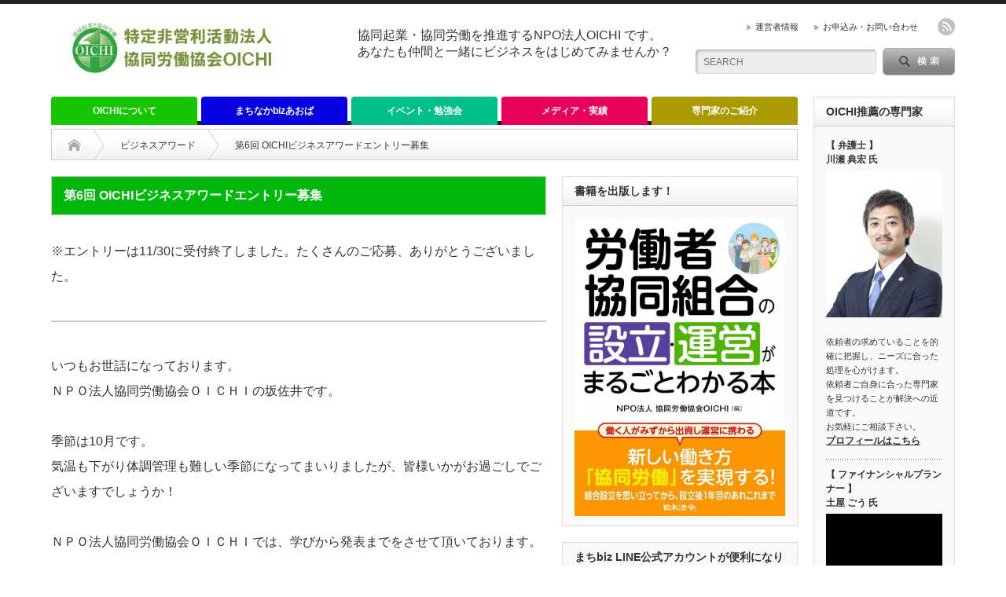

--- FILE ---
content_type: text/html; charset=UTF-8
request_url: https://oichi.org/business-award-6-boshu
body_size: 79541
content:
<!DOCTYPE html PUBLIC "-//W3C//DTD XHTML 1.1//EN" "http://www.w3.org/TR/xhtml11/DTD/xhtml11.dtd">
<!--[if lt IE 9]><html xmlns="http://www.w3.org/1999/xhtml" class="ie"><![endif]-->
<!--[if (gt IE 9)|!(IE)]><!--><html xmlns="http://www.w3.org/1999/xhtml"><!--<![endif]-->
<head profile="http://gmpg.org/xfn/11">
<meta http-equiv="Content-Type" content="text/html; charset=UTF-8" />
<meta http-equiv="X-UA-Compatible" content="IE=edge,chrome=1" />
<meta name="viewport" content="width=device-width" />
<title>第6回 OICHIビジネスアワードエントリー募集 | NPO法人協同労働協会 OICHI ｜協同起業支援・バーチャルオフィス</title>
<meta name="description" content="※エントリーは11/30に受付終了しました。たくさんのご応募、ありがとうございました。いつもお世話になっております。ＮＰＯ法人協同労働協会ＯＩＣＨＩの坂佐井です。 季節は10月です。" />

<link rel="alternate" type="application/rss+xml" title="NPO法人協同労働協会 OICHI ｜協同起業支援・バーチャルオフィス RSS Feed" href="https://oichi.org/feed" />
<link rel="alternate" type="application/atom+xml" title="NPO法人協同労働協会 OICHI ｜協同起業支援・バーチャルオフィス Atom Feed" href="https://oichi.org/feed/atom" /> 
<link rel="pingback" href="https://oichi.org/xmlrpc.php" />

 
<meta name='robots' content='max-image-preview:large' />
<link rel='dns-prefetch' href='//www.googletagmanager.com' />
<script type="text/javascript">
/* <![CDATA[ */
window._wpemojiSettings = {"baseUrl":"https:\/\/s.w.org\/images\/core\/emoji\/15.0.3\/72x72\/","ext":".png","svgUrl":"https:\/\/s.w.org\/images\/core\/emoji\/15.0.3\/svg\/","svgExt":".svg","source":{"concatemoji":"https:\/\/oichi.org\/wp-includes\/js\/wp-emoji-release.min.js?ver=922d10aec54c282109cac2d24ae7e898"}};
/*! This file is auto-generated */
!function(i,n){var o,s,e;function c(e){try{var t={supportTests:e,timestamp:(new Date).valueOf()};sessionStorage.setItem(o,JSON.stringify(t))}catch(e){}}function p(e,t,n){e.clearRect(0,0,e.canvas.width,e.canvas.height),e.fillText(t,0,0);var t=new Uint32Array(e.getImageData(0,0,e.canvas.width,e.canvas.height).data),r=(e.clearRect(0,0,e.canvas.width,e.canvas.height),e.fillText(n,0,0),new Uint32Array(e.getImageData(0,0,e.canvas.width,e.canvas.height).data));return t.every(function(e,t){return e===r[t]})}function u(e,t,n){switch(t){case"flag":return n(e,"\ud83c\udff3\ufe0f\u200d\u26a7\ufe0f","\ud83c\udff3\ufe0f\u200b\u26a7\ufe0f")?!1:!n(e,"\ud83c\uddfa\ud83c\uddf3","\ud83c\uddfa\u200b\ud83c\uddf3")&&!n(e,"\ud83c\udff4\udb40\udc67\udb40\udc62\udb40\udc65\udb40\udc6e\udb40\udc67\udb40\udc7f","\ud83c\udff4\u200b\udb40\udc67\u200b\udb40\udc62\u200b\udb40\udc65\u200b\udb40\udc6e\u200b\udb40\udc67\u200b\udb40\udc7f");case"emoji":return!n(e,"\ud83d\udc26\u200d\u2b1b","\ud83d\udc26\u200b\u2b1b")}return!1}function f(e,t,n){var r="undefined"!=typeof WorkerGlobalScope&&self instanceof WorkerGlobalScope?new OffscreenCanvas(300,150):i.createElement("canvas"),a=r.getContext("2d",{willReadFrequently:!0}),o=(a.textBaseline="top",a.font="600 32px Arial",{});return e.forEach(function(e){o[e]=t(a,e,n)}),o}function t(e){var t=i.createElement("script");t.src=e,t.defer=!0,i.head.appendChild(t)}"undefined"!=typeof Promise&&(o="wpEmojiSettingsSupports",s=["flag","emoji"],n.supports={everything:!0,everythingExceptFlag:!0},e=new Promise(function(e){i.addEventListener("DOMContentLoaded",e,{once:!0})}),new Promise(function(t){var n=function(){try{var e=JSON.parse(sessionStorage.getItem(o));if("object"==typeof e&&"number"==typeof e.timestamp&&(new Date).valueOf()<e.timestamp+604800&&"object"==typeof e.supportTests)return e.supportTests}catch(e){}return null}();if(!n){if("undefined"!=typeof Worker&&"undefined"!=typeof OffscreenCanvas&&"undefined"!=typeof URL&&URL.createObjectURL&&"undefined"!=typeof Blob)try{var e="postMessage("+f.toString()+"("+[JSON.stringify(s),u.toString(),p.toString()].join(",")+"));",r=new Blob([e],{type:"text/javascript"}),a=new Worker(URL.createObjectURL(r),{name:"wpTestEmojiSupports"});return void(a.onmessage=function(e){c(n=e.data),a.terminate(),t(n)})}catch(e){}c(n=f(s,u,p))}t(n)}).then(function(e){for(var t in e)n.supports[t]=e[t],n.supports.everything=n.supports.everything&&n.supports[t],"flag"!==t&&(n.supports.everythingExceptFlag=n.supports.everythingExceptFlag&&n.supports[t]);n.supports.everythingExceptFlag=n.supports.everythingExceptFlag&&!n.supports.flag,n.DOMReady=!1,n.readyCallback=function(){n.DOMReady=!0}}).then(function(){return e}).then(function(){var e;n.supports.everything||(n.readyCallback(),(e=n.source||{}).concatemoji?t(e.concatemoji):e.wpemoji&&e.twemoji&&(t(e.twemoji),t(e.wpemoji)))}))}((window,document),window._wpemojiSettings);
/* ]]> */
</script>
<link rel='stylesheet' id='wp-color-picker-css' href='https://oichi.org/wp-admin/css/color-picker.min.css?ver=922d10aec54c282109cac2d24ae7e898' type='text/css' media='all' />
<style id='wp-emoji-styles-inline-css' type='text/css'>

	img.wp-smiley, img.emoji {
		display: inline !important;
		border: none !important;
		box-shadow: none !important;
		height: 1em !important;
		width: 1em !important;
		margin: 0 0.07em !important;
		vertical-align: -0.1em !important;
		background: none !important;
		padding: 0 !important;
	}
</style>
<link rel='stylesheet' id='wp-block-library-css' href='https://oichi.org/wp-includes/css/dist/block-library/style.min.css?ver=922d10aec54c282109cac2d24ae7e898' type='text/css' media='all' />
<style id='classic-theme-styles-inline-css' type='text/css'>
/*! This file is auto-generated */
.wp-block-button__link{color:#fff;background-color:#32373c;border-radius:9999px;box-shadow:none;text-decoration:none;padding:calc(.667em + 2px) calc(1.333em + 2px);font-size:1.125em}.wp-block-file__button{background:#32373c;color:#fff;text-decoration:none}
</style>
<style id='global-styles-inline-css' type='text/css'>
:root{--wp--preset--aspect-ratio--square: 1;--wp--preset--aspect-ratio--4-3: 4/3;--wp--preset--aspect-ratio--3-4: 3/4;--wp--preset--aspect-ratio--3-2: 3/2;--wp--preset--aspect-ratio--2-3: 2/3;--wp--preset--aspect-ratio--16-9: 16/9;--wp--preset--aspect-ratio--9-16: 9/16;--wp--preset--color--black: #000000;--wp--preset--color--cyan-bluish-gray: #abb8c3;--wp--preset--color--white: #ffffff;--wp--preset--color--pale-pink: #f78da7;--wp--preset--color--vivid-red: #cf2e2e;--wp--preset--color--luminous-vivid-orange: #ff6900;--wp--preset--color--luminous-vivid-amber: #fcb900;--wp--preset--color--light-green-cyan: #7bdcb5;--wp--preset--color--vivid-green-cyan: #00d084;--wp--preset--color--pale-cyan-blue: #8ed1fc;--wp--preset--color--vivid-cyan-blue: #0693e3;--wp--preset--color--vivid-purple: #9b51e0;--wp--preset--gradient--vivid-cyan-blue-to-vivid-purple: linear-gradient(135deg,rgba(6,147,227,1) 0%,rgb(155,81,224) 100%);--wp--preset--gradient--light-green-cyan-to-vivid-green-cyan: linear-gradient(135deg,rgb(122,220,180) 0%,rgb(0,208,130) 100%);--wp--preset--gradient--luminous-vivid-amber-to-luminous-vivid-orange: linear-gradient(135deg,rgba(252,185,0,1) 0%,rgba(255,105,0,1) 100%);--wp--preset--gradient--luminous-vivid-orange-to-vivid-red: linear-gradient(135deg,rgba(255,105,0,1) 0%,rgb(207,46,46) 100%);--wp--preset--gradient--very-light-gray-to-cyan-bluish-gray: linear-gradient(135deg,rgb(238,238,238) 0%,rgb(169,184,195) 100%);--wp--preset--gradient--cool-to-warm-spectrum: linear-gradient(135deg,rgb(74,234,220) 0%,rgb(151,120,209) 20%,rgb(207,42,186) 40%,rgb(238,44,130) 60%,rgb(251,105,98) 80%,rgb(254,248,76) 100%);--wp--preset--gradient--blush-light-purple: linear-gradient(135deg,rgb(255,206,236) 0%,rgb(152,150,240) 100%);--wp--preset--gradient--blush-bordeaux: linear-gradient(135deg,rgb(254,205,165) 0%,rgb(254,45,45) 50%,rgb(107,0,62) 100%);--wp--preset--gradient--luminous-dusk: linear-gradient(135deg,rgb(255,203,112) 0%,rgb(199,81,192) 50%,rgb(65,88,208) 100%);--wp--preset--gradient--pale-ocean: linear-gradient(135deg,rgb(255,245,203) 0%,rgb(182,227,212) 50%,rgb(51,167,181) 100%);--wp--preset--gradient--electric-grass: linear-gradient(135deg,rgb(202,248,128) 0%,rgb(113,206,126) 100%);--wp--preset--gradient--midnight: linear-gradient(135deg,rgb(2,3,129) 0%,rgb(40,116,252) 100%);--wp--preset--font-size--small: 13px;--wp--preset--font-size--medium: 20px;--wp--preset--font-size--large: 36px;--wp--preset--font-size--x-large: 42px;--wp--preset--spacing--20: 0.44rem;--wp--preset--spacing--30: 0.67rem;--wp--preset--spacing--40: 1rem;--wp--preset--spacing--50: 1.5rem;--wp--preset--spacing--60: 2.25rem;--wp--preset--spacing--70: 3.38rem;--wp--preset--spacing--80: 5.06rem;--wp--preset--shadow--natural: 6px 6px 9px rgba(0, 0, 0, 0.2);--wp--preset--shadow--deep: 12px 12px 50px rgba(0, 0, 0, 0.4);--wp--preset--shadow--sharp: 6px 6px 0px rgba(0, 0, 0, 0.2);--wp--preset--shadow--outlined: 6px 6px 0px -3px rgba(255, 255, 255, 1), 6px 6px rgba(0, 0, 0, 1);--wp--preset--shadow--crisp: 6px 6px 0px rgba(0, 0, 0, 1);}:where(.is-layout-flex){gap: 0.5em;}:where(.is-layout-grid){gap: 0.5em;}body .is-layout-flex{display: flex;}.is-layout-flex{flex-wrap: wrap;align-items: center;}.is-layout-flex > :is(*, div){margin: 0;}body .is-layout-grid{display: grid;}.is-layout-grid > :is(*, div){margin: 0;}:where(.wp-block-columns.is-layout-flex){gap: 2em;}:where(.wp-block-columns.is-layout-grid){gap: 2em;}:where(.wp-block-post-template.is-layout-flex){gap: 1.25em;}:where(.wp-block-post-template.is-layout-grid){gap: 1.25em;}.has-black-color{color: var(--wp--preset--color--black) !important;}.has-cyan-bluish-gray-color{color: var(--wp--preset--color--cyan-bluish-gray) !important;}.has-white-color{color: var(--wp--preset--color--white) !important;}.has-pale-pink-color{color: var(--wp--preset--color--pale-pink) !important;}.has-vivid-red-color{color: var(--wp--preset--color--vivid-red) !important;}.has-luminous-vivid-orange-color{color: var(--wp--preset--color--luminous-vivid-orange) !important;}.has-luminous-vivid-amber-color{color: var(--wp--preset--color--luminous-vivid-amber) !important;}.has-light-green-cyan-color{color: var(--wp--preset--color--light-green-cyan) !important;}.has-vivid-green-cyan-color{color: var(--wp--preset--color--vivid-green-cyan) !important;}.has-pale-cyan-blue-color{color: var(--wp--preset--color--pale-cyan-blue) !important;}.has-vivid-cyan-blue-color{color: var(--wp--preset--color--vivid-cyan-blue) !important;}.has-vivid-purple-color{color: var(--wp--preset--color--vivid-purple) !important;}.has-black-background-color{background-color: var(--wp--preset--color--black) !important;}.has-cyan-bluish-gray-background-color{background-color: var(--wp--preset--color--cyan-bluish-gray) !important;}.has-white-background-color{background-color: var(--wp--preset--color--white) !important;}.has-pale-pink-background-color{background-color: var(--wp--preset--color--pale-pink) !important;}.has-vivid-red-background-color{background-color: var(--wp--preset--color--vivid-red) !important;}.has-luminous-vivid-orange-background-color{background-color: var(--wp--preset--color--luminous-vivid-orange) !important;}.has-luminous-vivid-amber-background-color{background-color: var(--wp--preset--color--luminous-vivid-amber) !important;}.has-light-green-cyan-background-color{background-color: var(--wp--preset--color--light-green-cyan) !important;}.has-vivid-green-cyan-background-color{background-color: var(--wp--preset--color--vivid-green-cyan) !important;}.has-pale-cyan-blue-background-color{background-color: var(--wp--preset--color--pale-cyan-blue) !important;}.has-vivid-cyan-blue-background-color{background-color: var(--wp--preset--color--vivid-cyan-blue) !important;}.has-vivid-purple-background-color{background-color: var(--wp--preset--color--vivid-purple) !important;}.has-black-border-color{border-color: var(--wp--preset--color--black) !important;}.has-cyan-bluish-gray-border-color{border-color: var(--wp--preset--color--cyan-bluish-gray) !important;}.has-white-border-color{border-color: var(--wp--preset--color--white) !important;}.has-pale-pink-border-color{border-color: var(--wp--preset--color--pale-pink) !important;}.has-vivid-red-border-color{border-color: var(--wp--preset--color--vivid-red) !important;}.has-luminous-vivid-orange-border-color{border-color: var(--wp--preset--color--luminous-vivid-orange) !important;}.has-luminous-vivid-amber-border-color{border-color: var(--wp--preset--color--luminous-vivid-amber) !important;}.has-light-green-cyan-border-color{border-color: var(--wp--preset--color--light-green-cyan) !important;}.has-vivid-green-cyan-border-color{border-color: var(--wp--preset--color--vivid-green-cyan) !important;}.has-pale-cyan-blue-border-color{border-color: var(--wp--preset--color--pale-cyan-blue) !important;}.has-vivid-cyan-blue-border-color{border-color: var(--wp--preset--color--vivid-cyan-blue) !important;}.has-vivid-purple-border-color{border-color: var(--wp--preset--color--vivid-purple) !important;}.has-vivid-cyan-blue-to-vivid-purple-gradient-background{background: var(--wp--preset--gradient--vivid-cyan-blue-to-vivid-purple) !important;}.has-light-green-cyan-to-vivid-green-cyan-gradient-background{background: var(--wp--preset--gradient--light-green-cyan-to-vivid-green-cyan) !important;}.has-luminous-vivid-amber-to-luminous-vivid-orange-gradient-background{background: var(--wp--preset--gradient--luminous-vivid-amber-to-luminous-vivid-orange) !important;}.has-luminous-vivid-orange-to-vivid-red-gradient-background{background: var(--wp--preset--gradient--luminous-vivid-orange-to-vivid-red) !important;}.has-very-light-gray-to-cyan-bluish-gray-gradient-background{background: var(--wp--preset--gradient--very-light-gray-to-cyan-bluish-gray) !important;}.has-cool-to-warm-spectrum-gradient-background{background: var(--wp--preset--gradient--cool-to-warm-spectrum) !important;}.has-blush-light-purple-gradient-background{background: var(--wp--preset--gradient--blush-light-purple) !important;}.has-blush-bordeaux-gradient-background{background: var(--wp--preset--gradient--blush-bordeaux) !important;}.has-luminous-dusk-gradient-background{background: var(--wp--preset--gradient--luminous-dusk) !important;}.has-pale-ocean-gradient-background{background: var(--wp--preset--gradient--pale-ocean) !important;}.has-electric-grass-gradient-background{background: var(--wp--preset--gradient--electric-grass) !important;}.has-midnight-gradient-background{background: var(--wp--preset--gradient--midnight) !important;}.has-small-font-size{font-size: var(--wp--preset--font-size--small) !important;}.has-medium-font-size{font-size: var(--wp--preset--font-size--medium) !important;}.has-large-font-size{font-size: var(--wp--preset--font-size--large) !important;}.has-x-large-font-size{font-size: var(--wp--preset--font-size--x-large) !important;}
:where(.wp-block-post-template.is-layout-flex){gap: 1.25em;}:where(.wp-block-post-template.is-layout-grid){gap: 1.25em;}
:where(.wp-block-columns.is-layout-flex){gap: 2em;}:where(.wp-block-columns.is-layout-grid){gap: 2em;}
:root :where(.wp-block-pullquote){font-size: 1.5em;line-height: 1.6;}
</style>
<script type="text/javascript" src="https://oichi.org/wp-includes/js/jquery/jquery.min.js?ver=3.7.1" id="jquery-core-js"></script>
<script type="text/javascript" src="https://oichi.org/wp-includes/js/jquery/jquery-migrate.min.js?ver=3.4.1" id="jquery-migrate-js"></script>

<!-- Site Kit によって追加された Google タグ（gtag.js）スニペット -->

<!-- Google アナリティクス スニペット (Site Kit が追加) -->
<script type="text/javascript" src="https://www.googletagmanager.com/gtag/js?id=GT-WPL2JHS7" id="google_gtagjs-js" async></script>
<script type="text/javascript" id="google_gtagjs-js-after">
/* <![CDATA[ */
window.dataLayer = window.dataLayer || [];function gtag(){dataLayer.push(arguments);}
gtag("set","linker",{"domains":["oichi.org"]});
gtag("js", new Date());
gtag("set", "developer_id.dZTNiMT", true);
gtag("config", "GT-WPL2JHS7");
 window._googlesitekit = window._googlesitekit || {}; window._googlesitekit.throttledEvents = []; window._googlesitekit.gtagEvent = (name, data) => { var key = JSON.stringify( { name, data } ); if ( !! window._googlesitekit.throttledEvents[ key ] ) { return; } window._googlesitekit.throttledEvents[ key ] = true; setTimeout( () => { delete window._googlesitekit.throttledEvents[ key ]; }, 5 ); gtag( "event", name, { ...data, event_source: "site-kit" } ); } 
/* ]]> */
</script>

<!-- Site Kit によって追加された終了 Google タグ（gtag.js）スニペット -->
<link rel="https://api.w.org/" href="https://oichi.org/wp-json/" /><link rel="alternate" title="JSON" type="application/json" href="https://oichi.org/wp-json/wp/v2/posts/4180" /><link rel="canonical" href="https://oichi.org/business-award-6-boshu" />
<link rel='shortlink' href='https://oichi.org/?p=4180' />
<link rel="alternate" title="oEmbed (JSON)" type="application/json+oembed" href="https://oichi.org/wp-json/oembed/1.0/embed?url=https%3A%2F%2Foichi.org%2Fbusiness-award-6-boshu" />
<link rel="alternate" title="oEmbed (XML)" type="text/xml+oembed" href="https://oichi.org/wp-json/oembed/1.0/embed?url=https%3A%2F%2Foichi.org%2Fbusiness-award-6-boshu&#038;format=xml" />
<!-- Favicon Rotator -->
<link rel="shortcut icon" href="https://oichi.org/wp-content/uploads/2015/08/oichi_icon-16x16.jpg" />
<!-- End Favicon Rotator -->
<meta name="generator" content="Site Kit by Google 1.150.0" />
<!-- Dynamic Widgets by QURL loaded - http://www.dynamic-widgets.com //-->
<style type="text/css"></style>
<link rel="stylesheet" href="https://oichi.org/wp-content/themes/opinion_tcd018/style.css?ver=3.3" type="text/css" />
<link rel="stylesheet" href="https://oichi.org/wp-content/themes/opinion_tcd018/comment-style.css?ver=3.3" type="text/css" />

<link rel="stylesheet" media="screen and (min-width:641px)" href="https://oichi.org/wp-content/themes/opinion_tcd018/style_pc.css?ver=3.3" type="text/css" />
<link rel="stylesheet" media="screen and (max-width:640px)" href="https://oichi.org/wp-content/themes/opinion_tcd018/style_sp.css?ver=3.3" type="text/css" />

<link rel="stylesheet" href="https://oichi.org/wp-content/themes/opinion_tcd018/japanese.css?ver=3.3" type="text/css" />

<script type="text/javascript" src="https://oichi.org/wp-content/themes/opinion_tcd018/js/jscript.js?ver=3.3"></script>
<script type="text/javascript" src="https://oichi.org/wp-content/themes/opinion_tcd018/js/scroll.js?ver=3.3"></script>
<script type="text/javascript" src="https://oichi.org/wp-content/themes/opinion_tcd018/js/comment.js?ver=3.3"></script>
<script type="text/javascript" src="https://oichi.org/wp-content/themes/opinion_tcd018/js/rollover.js?ver=3.3"></script>
<!--[if lt IE 9]>
<link id="stylesheet" rel="stylesheet" href="https://oichi.org/wp-content/themes/opinion_tcd018/style_pc.css?ver=3.3" type="text/css" />
<script type="text/javascript" src="https://oichi.org/wp-content/themes/opinion_tcd018/js/ie.js?ver=3.3"></script>
<link rel="stylesheet" href="https://oichi.org/wp-content/themes/opinion_tcd018/ie.css" type="text/css" />
<![endif]-->

<!--[if IE 7]>
<link rel="stylesheet" href="https://oichi.org/wp-content/themes/opinion_tcd018/ie7.css" type="text/css" />
<![endif]-->


<style type="text/css">

body { font-size:16px; }

a:hover, #index_featured_post .post2 h4.title a:hover, #index_featured_post a, #logo a:hover, #footer_logo_text a:hover
 { color:#00B80C; }

.pc #global_menu li a, .archive_headline, .page_navi a:hover:hover, #single_title h2, #submit_comment:hover, #author_link:hover, #previous_next_post a:hover, #news_title h2,
 .profile_author_link:hover, #return_top, .author_social_link li.author_link a
 { background-color:#00B80C; }

#comment_textarea textarea:focus, #guest_info input:focus
 { border-color:#00B80C; }

#index_featured_post .post2 h4.title a:hover, #index_featured_post a:hover
 { color:#57BDCC; }

.pc #global_menu li a:hover, #return_top:hover, .author_social_link li.author_link a:hover
 { background-color:#57BDCC; }

.pc #global_menu ul li.menu-category-1 a { background:#14C700; } .pc #global_menu ul li.menu-category-1 a:hover { background:#17E000; } .flex-control-nav p span.category-link-1 { color:#14C700; } #index-category-post-1 .headline1 { border-left:5px solid #14C700; } #index-category-post-1 a:hover { color:#14C700; } .category-1 a:hover { color:#14C700; } .category-1 .archive_headline { background:#14C700; } .category-1 #post_list a:hover { color:#14C700; } .category-1 .post a { color:#14C700; } .category-1 .post a:hover { color:#17E000; } .category-1 .page_navi a:hover { color:#fff; background:#14C700; } .category-1 #guest_info input:focus { border:1px solid #14C700; } .category-1 #comment_textarea textarea:focus { border:1px solid #14C700; } .category-1 #submit_comment:hover { background:#14C700; } .category-1 #previous_next_post a:hover { background-color:#14C700; } .category-1 #single_author_link:hover { background-color:#14C700; } .category-1 #single_author_post li li a:hover { color:#14C700; } .category-1 #post_pagination a:hover { background-color:#14C700; } .category-1 #single_title h2 { background:#14C700; } .category-1 .author_social_link li.author_link a { background-color:#14C700; } .category-1 .author_social_link li.author_link a:hover { background-color:#17E000; } .pc #global_menu ul li.menu-category-5 a { background:#00BF8C; } .pc #global_menu ul li.menu-category-5 a:hover { background:#00D99F; } .flex-control-nav p span.category-link-5 { color:#00BF8C; } #index-category-post-5 .headline1 { border-left:5px solid #00BF8C; } #index-category-post-5 a:hover { color:#00BF8C; } .category-5 a:hover { color:#00BF8C; } .category-5 .archive_headline { background:#00BF8C; } .category-5 #post_list a:hover { color:#00BF8C; } .category-5 .post a { color:#00BF8C; } .category-5 .post a:hover { color:#00D99F; } .category-5 .page_navi a:hover { color:#fff; background:#00BF8C; } .category-5 #guest_info input:focus { border:1px solid #00BF8C; } .category-5 #comment_textarea textarea:focus { border:1px solid #00BF8C; } .category-5 #submit_comment:hover { background:#00BF8C; } .category-5 #previous_next_post a:hover { background-color:#00BF8C; } .category-5 #single_author_link:hover { background-color:#00BF8C; } .category-5 #single_author_post li li a:hover { color:#00BF8C; } .category-5 #post_pagination a:hover { background-color:#00BF8C; } .category-5 #single_title h2 { background:#00BF8C; } .category-5 .author_social_link li.author_link a { background-color:#00BF8C; } .category-5 .author_social_link li.author_link a:hover { background-color:#00D99F; } .pc #global_menu ul li.menu-category-2 a { background:#0700E0; } .pc #global_menu ul li.menu-category-2 a:hover { background:#0800FF; } .flex-control-nav p span.category-link-2 { color:#0700E0; } #index-category-post-2 .headline1 { border-left:5px solid #0700E0; } #index-category-post-2 a:hover { color:#0700E0; } .category-2 a:hover { color:#0700E0; } .category-2 .archive_headline { background:#0700E0; } .category-2 #post_list a:hover { color:#0700E0; } .category-2 .post a { color:#0700E0; } .category-2 .post a:hover { color:#0800FF; } .category-2 .page_navi a:hover { color:#fff; background:#0700E0; } .category-2 #guest_info input:focus { border:1px solid #0700E0; } .category-2 #comment_textarea textarea:focus { border:1px solid #0700E0; } .category-2 #submit_comment:hover { background:#0700E0; } .category-2 #previous_next_post a:hover { background-color:#0700E0; } .category-2 #single_author_link:hover { background-color:#0700E0; } .category-2 #single_author_post li li a:hover { color:#0700E0; } .category-2 #post_pagination a:hover { background-color:#0700E0; } .category-2 #single_title h2 { background:#0700E0; } .category-2 .author_social_link li.author_link a { background-color:#0700E0; } .category-2 .author_social_link li.author_link a:hover { background-color:#0800FF; } .pc #global_menu ul li.menu-category-12 a { background:#AA9A00; } .pc #global_menu ul li.menu-category-12 a:hover { background:#FFD700; } .flex-control-nav p span.category-link-12 { color:#AA9A00; } #index-category-post-12 .headline1 { border-left:5px solid #AA9A00; } #index-category-post-12 a:hover { color:#AA9A00; } .category-12 a:hover { color:#AA9A00; } .category-12 .archive_headline { background:#AA9A00; } .category-12 #post_list a:hover { color:#AA9A00; } .category-12 .post a { color:#AA9A00; } .category-12 .post a:hover { color:#FFD700; } .category-12 .page_navi a:hover { color:#fff; background:#AA9A00; } .category-12 #guest_info input:focus { border:1px solid #AA9A00; } .category-12 #comment_textarea textarea:focus { border:1px solid #AA9A00; } .category-12 #submit_comment:hover { background:#AA9A00; } .category-12 #previous_next_post a:hover { background-color:#AA9A00; } .category-12 #single_author_link:hover { background-color:#AA9A00; } .category-12 #single_author_post li li a:hover { color:#AA9A00; } .category-12 #post_pagination a:hover { background-color:#AA9A00; } .category-12 #single_title h2 { background:#AA9A00; } .category-12 .author_social_link li.author_link a { background-color:#AA9A00; } .category-12 .author_social_link li.author_link a:hover { background-color:#FFD700; } .pc #global_menu ul li.menu-category-14 a { background:#E8005D; } .pc #global_menu ul li.menu-category-14 a:hover { background:#FF0066; } .flex-control-nav p span.category-link-14 { color:#E8005D; } #index-category-post-14 .headline1 { border-left:5px solid #E8005D; } #index-category-post-14 a:hover { color:#E8005D; } .category-14 a:hover { color:#E8005D; } .category-14 .archive_headline { background:#E8005D; } .category-14 #post_list a:hover { color:#E8005D; } .category-14 .post a { color:#E8005D; } .category-14 .post a:hover { color:#FF0066; } .category-14 .page_navi a:hover { color:#fff; background:#E8005D; } .category-14 #guest_info input:focus { border:1px solid #E8005D; } .category-14 #comment_textarea textarea:focus { border:1px solid #E8005D; } .category-14 #submit_comment:hover { background:#E8005D; } .category-14 #previous_next_post a:hover { background-color:#E8005D; } .category-14 #single_author_link:hover { background-color:#E8005D; } .category-14 #single_author_post li li a:hover { color:#E8005D; } .category-14 #post_pagination a:hover { background-color:#E8005D; } .category-14 #single_title h2 { background:#E8005D; } .category-14 .author_social_link li.author_link a { background-color:#E8005D; } .category-14 .author_social_link li.author_link a:hover { background-color:#FF0066; } .pc #global_menu ul li.menu-category-6 a { background:#AA9A00; } .pc #global_menu ul li.menu-category-6 a:hover { background:#FFD700; } .flex-control-nav p span.category-link-6 { color:#AA9A00; } #index-category-post-6 .headline1 { border-left:5px solid #AA9A00; } #index-category-post-6 a:hover { color:#AA9A00; } .category-6 a:hover { color:#AA9A00; } .category-6 .archive_headline { background:#AA9A00; } .category-6 #post_list a:hover { color:#AA9A00; } .category-6 .post a { color:#AA9A00; } .category-6 .post a:hover { color:#FFD700; } .category-6 .page_navi a:hover { color:#fff; background:#AA9A00; } .category-6 #guest_info input:focus { border:1px solid #AA9A00; } .category-6 #comment_textarea textarea:focus { border:1px solid #AA9A00; } .category-6 #submit_comment:hover { background:#AA9A00; } .category-6 #previous_next_post a:hover { background-color:#AA9A00; } .category-6 #single_author_link:hover { background-color:#AA9A00; } .category-6 #single_author_post li li a:hover { color:#AA9A00; } .category-6 #post_pagination a:hover { background-color:#AA9A00; } .category-6 #single_title h2 { background:#AA9A00; } .category-6 .author_social_link li.author_link a { background-color:#AA9A00; } .category-6 .author_social_link li.author_link a:hover { background-color:#FFD700; } .pc #global_menu ul li.menu-category-16 a { background:#9D00D6; } .pc #global_menu ul li.menu-category-16 a:hover { background:#BB00FF; } .flex-control-nav p span.category-link-16 { color:#9D00D6; } #index-category-post-16 .headline1 { border-left:5px solid #9D00D6; } #index-category-post-16 a:hover { color:#9D00D6; } .category-16 a:hover { color:#9D00D6; } .category-16 .archive_headline { background:#9D00D6; } .category-16 #post_list a:hover { color:#9D00D6; } .category-16 .post a { color:#9D00D6; } .category-16 .post a:hover { color:#BB00FF; } .category-16 .page_navi a:hover { color:#fff; background:#9D00D6; } .category-16 #guest_info input:focus { border:1px solid #9D00D6; } .category-16 #comment_textarea textarea:focus { border:1px solid #9D00D6; } .category-16 #submit_comment:hover { background:#9D00D6; } .category-16 #previous_next_post a:hover { background-color:#9D00D6; } .category-16 #single_author_link:hover { background-color:#9D00D6; } .category-16 #single_author_post li li a:hover { color:#9D00D6; } .category-16 #post_pagination a:hover { background-color:#9D00D6; } .category-16 #single_title h2 { background:#9D00D6; } .category-16 .author_social_link li.author_link a { background-color:#9D00D6; } .category-16 .author_social_link li.author_link a:hover { background-color:#BB00FF; } 

</style>
	
<!-- Google Tag Manager -->
<script>(function(w,d,s,l,i){w[l]=w[l]||[];w[l].push({'gtm.start':
new Date().getTime(),event:'gtm.js'});var f=d.getElementsByTagName(s)[0],
j=d.createElement(s),dl=l!='dataLayer'?'&l='+l:'';j.async=true;j.src=
'https://www.googletagmanager.com/gtm.js?id='+i+dl;f.parentNode.insertBefore(j,f);
})(window,document,'script','dataLayer','GTM-W2K4RRT');</script>
<!-- End Google Tag Manager -->
	
</head>
<body class="post-template-default single single-post postid-4180 single-format-standard wp-embed-responsive category-35">

<!-- Google Tag Manager (noscript) -->
<noscript><iframe src="https://www.googletagmanager.com/ns.html?id=GTM-W2K4RRT"
height="0" width="0" style="display:none;visibility:hidden"></iframe></noscript>
<!-- End Google Tag Manager (noscript) -->
	
 <div id="header_wrap">

  <div id="header" class="clearfix">

   <!-- logo -->
   <div id='logo_image'>
<h1 id="logo" style="top:21px; left:22px;"><a href=" https://oichi.org/" title="NPO法人協同労働協会 OICHI ｜協同起業支援・バーチャルオフィス" data-label="NPO法人協同労働協会 OICHI ｜協同起業支援・バーチャルオフィス"><img src="https://oichi.org/wp-content/uploads/tcd-w/logo-resized.jpg?1769770923" alt="NPO法人協同労働協会 OICHI ｜協同起業支援・バーチャルオフィス" title="NPO法人協同労働協会 OICHI ｜協同起業支援・バーチャルオフィス" /></a></h1>
</div>

   <!-- header meu -->
   <div id="header_menu_area">

    <div id="header_menu">
     <ul id="menu-%e3%83%98%e3%83%83%e3%83%80%e3%83%bc%e3%83%a1%e3%83%8b%e3%83%a5%e3%83%bc" class="menu"><li id="menu-item-274" class="menu-item menu-item-type-post_type menu-item-object-page menu-item-274"><a href="https://oichi.org/aboutus/uneisya">運営者情報</a></li>
<li id="menu-item-477" class="menu-item menu-item-type-post_type menu-item-object-page menu-item-477"><a href="https://oichi.org/contact">お申込み・お問い合わせ</a></li>
</ul>    </div>

    <!-- social button -->
        <ul class="social_link clearfix" id="header_social_link">
          <li class="rss"><a class="target_blank" href="https://oichi.org/feed">rss</a></li>
                   </ul>
    
   </div><!-- END #header_menu_area -->

   <!-- search area -->
   <div class="search_area">
        <form method="get" id="searchform" action="https://oichi.org/">
     <div id="search_button"><input type="submit" value="SEARCH" /></div>
     <div id="search_input"><input type="text" value="SEARCH" name="s" onfocus="if (this.value == 'SEARCH') this.value = '';" onblur="if (this.value == '') this.value = 'SEARCH';" /></div>
    </form>
       </div>

   <!-- banner -->
         <div id="header_banner">
         協同起業・協同労働を推進するNPO法人OICHI です。<br />
あなたも仲間と一緒にビジネスをはじめてみませんか？       </div>
      
   <a href="#" class="menu_button">menu</a>

  </div><!-- END #header -->

 </div><!-- END #header_wrap -->

 <!-- global menu -->
  <div id="global_menu" class="clearfix">
  <ul id="menu-global-nav" class="menu"><li id="menu-item-60" class="menu-item menu-item-type-taxonomy menu-item-object-category menu-item-has-children menu-item-60 menu-category-1"><a href="https://oichi.org/about-oichi">OICHIについて</a>
<ul class="sub-menu">
	<li id="menu-item-32" class="menu-item menu-item-type-post_type menu-item-object-page menu-item-has-children menu-item-32"><a href="https://oichi.org/aboutus">OICHIとは</a>
	<ul class="sub-menu">
		<li id="menu-item-739" class="menu-item menu-item-type-custom menu-item-object-custom menu-item-739"><a href="http://oichi.org/oichi-establishment">OICHI 設立背景・設立趣旨</a></li>
		<li id="menu-item-740" class="menu-item menu-item-type-custom menu-item-object-custom menu-item-740"><a href="http://oichi.org/sakasai-profile">理事長プロフィール</a></li>
	</ul>
</li>
	<li id="menu-item-589" class="menu-item menu-item-type-post_type menu-item-object-page menu-item-589"><a href="https://oichi.org/project-list">活動内容の一覧</a></li>
	<li id="menu-item-860" class="menu-item menu-item-type-custom menu-item-object-custom menu-item-860"><a href="http://oichi.org/oichi-member-joblist">どんな会員がいるの？</a></li>
	<li id="menu-item-141" class="menu-item menu-item-type-taxonomy menu-item-object-category menu-item-141 menu-category-22"><a href="https://oichi.org/performance">会員の活躍・実績</a></li>
	<li id="menu-item-861" class="menu-item menu-item-type-custom menu-item-object-custom menu-item-861"><a href="http://oichi.org/oichi-member-link">会員リンク集</a></li>
	<li id="menu-item-142" class="menu-item menu-item-type-taxonomy menu-item-object-category menu-item-142 menu-category-19"><a href="https://oichi.org/collaboration">後援・協力団体</a></li>
</ul>
</li>
<li id="menu-item-48" class="menu-item menu-item-type-taxonomy menu-item-object-category menu-item-has-children menu-item-48 menu-category-2"><a href="https://oichi.org/machibiz-aoba">まちなかbizあおば</a>
<ul class="sub-menu">
	<li id="menu-item-6547" class="menu-item menu-item-type-custom menu-item-object-custom menu-item-6547"><a href="https://machibiz.net">まちなかbizあおば とは？</a></li>
	<li id="menu-item-6548" class="menu-item menu-item-type-custom menu-item-object-custom menu-item-6548"><a href="https://machibiz.net#service-plan">提供サービス・料金</a></li>
	<li id="menu-item-264" class="menu-item menu-item-type-custom menu-item-object-custom menu-item-264"><a href="https://machibiz.net/#facility">施設の詳細・写真</a></li>
	<li id="menu-item-6546" class="menu-item menu-item-type-custom menu-item-object-custom menu-item-6546"><a href="https://machibiz.net/event-form">まちbizのイベント</a></li>
	<li id="menu-item-799" class="menu-item menu-item-type-taxonomy menu-item-object-category menu-item-has-children menu-item-799 menu-category-2"><a href="https://oichi.org/machibiz-aoba">まちbizでの活動</a>
	<ul class="sub-menu">
		<li id="menu-item-795" class="menu-item menu-item-type-taxonomy menu-item-object-category menu-item-795 menu-category-17"><a href="https://oichi.org/machibiz-aoba/omiyage">おみやげプロジェクト</a></li>
		<li id="menu-item-798" class="menu-item menu-item-type-taxonomy menu-item-object-category menu-item-798 menu-category-18"><a href="https://oichi.org/machibiz-aoba/job-assistance">就労支援プロジェクト</a></li>
		<li id="menu-item-796" class="menu-item menu-item-type-taxonomy menu-item-object-category menu-item-796 menu-category-38"><a href="https://oichi.org/machibiz-aoba/mba-meeting">ビジネスマッチング交流会</a></li>
		<li id="menu-item-797" class="menu-item menu-item-type-taxonomy menu-item-object-category menu-item-797 menu-category-37"><a href="https://oichi.org/machibiz-aoba/chiiki-solution-discussion">地域課題解決ディスカッション</a></li>
	</ul>
</li>
	<li id="menu-item-226" class="menu-item menu-item-type-custom menu-item-object-custom menu-item-226"><a href="http://oichi.org/%E3%81%BE%E3%81%A1%E3%81%AA%E3%81%8Bbiz%E3%81%82%E3%81%8A%E3%81%B0%E9%81%8B%E5%96%B6%E3%82%B9%E3%82%BF%E3%83%83%E3%83%95">運営スタッフ</a></li>
</ul>
</li>
<li id="menu-item-61" class="menu-item menu-item-type-taxonomy menu-item-object-category current-post-ancestor menu-item-has-children menu-item-61 menu-category-5"><a href="https://oichi.org/event">イベント・勉強会</a>
<ul class="sub-menu">
	<li id="menu-item-143" class="menu-item menu-item-type-taxonomy menu-item-object-category menu-item-143 menu-category-13"><a href="https://oichi.org/event/workshop">セミナー・勉強会</a></li>
	<li id="menu-item-278" class="menu-item menu-item-type-taxonomy menu-item-object-category menu-item-278 menu-category-33"><a href="https://oichi.org/project/horoyoi">ほろ酔い交流会</a></li>
	<li id="menu-item-279" class="menu-item menu-item-type-taxonomy menu-item-object-category menu-item-279 menu-category-36"><a href="https://oichi.org/event/kyoudou-kigyoujuku">協同起業塾</a></li>
	<li id="menu-item-277" class="menu-item menu-item-type-taxonomy menu-item-object-category current-post-ancestor current-menu-parent current-post-parent menu-item-277 menu-category-35"><a href="https://oichi.org/event/biz-award">ビジネスアワード</a></li>
</ul>
</li>
<li id="menu-item-85" class="menu-item menu-item-type-taxonomy menu-item-object-category menu-item-85 menu-category-14"><a href="https://oichi.org/media">メディア・実績</a></li>
<li id="menu-item-63" class="menu-item menu-item-type-taxonomy menu-item-object-category menu-item-has-children menu-item-63 menu-category-6"><a href="https://oichi.org/expert">専門家のご紹介</a>
<ul class="sub-menu">
	<li id="menu-item-231" class="menu-item menu-item-type-taxonomy menu-item-object-category menu-item-231 menu-category-27"><a href="https://oichi.org/expert/expert-kawase">川瀬 典宏（弁護士）</a></li>
	<li id="menu-item-229" class="menu-item menu-item-type-taxonomy menu-item-object-category menu-item-229 menu-category-30"><a href="https://oichi.org/expert/expert-tuchiya">土屋ごう（FP）</a></li>
	<li id="menu-item-5135" class="menu-item menu-item-type-custom menu-item-object-custom menu-item-5135"><a href="http://oichi.org/expert-ikehata-prof">池畑博美（暴力対応カウンセラー/非営利セクター支援の専門家）</a></li>
</ul>
</li>
</ul> </div>
 
 <!-- smartphone banner -->
 
 <div id="contents" class="clearfix">

<div id="main_col">

 <ul id="bread_crumb" class="clearfix">
 <li class="home"><a href="https://oichi.org/"><span>Home</span></a></li>

 <li><a href="https://oichi.org/event/biz-award" rel="category tag">ビジネスアワード</a></li>
 <li class="last">第6回 OICHIビジネスアワードエントリー募集</li>

</ul>
 <div id="left_col">

  
  <div id="single_title">
   <h2>第6回 OICHIビジネスアワードエントリー募集</h2>
   <ul id="single_meta" class="clearfix">
                       </ul>
  </div>

  <div class="post clearfix">

         
   
   <p>※エントリーは11/30に受付終了しました。たくさんのご応募、ありがとうございました。</p>
<hr>
<p>いつもお世話になっております。<br />
ＮＰＯ法人協同労働協会ＯＩＣＨＩの坂佐井です。</p>
<p>季節は10月です。<br />
気温も下がり体調管理も難しい季節になってまいりましたが、皆様いかがお過ごしでございますでしょうか！</p>
<p>ＮＰＯ法人協同労働協会ＯＩＣＨＩでは、学びから発表までをさせて頂いております。</p>
<p>その発表する機会がビジネスアワードでございます。<br />
来年１月１４日（土）に横浜は関内にありますさくらＷＯＲＫＳさんで今回も開催させて頂きます。</p>
<p>今年で６回目を迎えるビジネスプラン発表付きの交流会をどうぞ楽しみにしてくださいね！</p>
<p>ビジネスアワードを開催するにあたりまして、本日よりビジネスアワードに発表していただく事業プレゼンターを募集します。</p>
<p>以下が概要になりますので、どうぞこの機会に奮ってご応募ください！！</p>
<p>宜しくお願い致します！<br />
&#8212;&#8212;&#8212;&#8212;&#8212;&#8212;&#8212;&#8212;&#8212;&#8212;&#8212;&#8212;&#8212;&#8212;&#8212;&#8212;&#8211;</p>
<p>リアルに支援者が募れて、ヒト・モノ・カネが一度の発表で揃えられるビジネスアワードとは・・・</p>
<p>志高いあなたの役立てるプランを世に広めるべくビジネスアワードで社会に新たな価値と感動を与えよう！</p>
<p>どんなにいいアイディアがあり、それが社会にとって必要な事業であっても、<br />
世の中に知ってもらわなければ、誰もあなたの事業プランが素晴らしいものだと思っていただけません。</p>
<p>起業家や事業者の悩みは、どうやって世の中に、自分の事業を知ってもらうことができるのか？<br />
集客・告知・宣伝に悩みを抱えています。</p>
<p>ビジネスアワードにエントリーしなかった場合、そのように事業の知名度をあげるために、自主開催でセミナーをしたり、<br />
知ってもらうために異業種交流会に参加したり、ネットで情報発信する時間やコストがかかります。</p>
<p>ビジネスアワードが凄い理由</p>
<p>➀　ヒト・モノ・カネが揃えられる</p>
<p>ビジネスアワードの一番は、一言でいえばヒト・モノ・カネが揃えられる可能性があるということです。<br />
事業に必要な賛同者や応援者を募ることができ、環境や場を提供してくれる支援者や、<br />
クラウドファンディングによる資金調達の可能性があるということです。<br />
そしてそれはどれもあなたの事業に必要なことだと思います。</p>
<p>➁　ＬＯＣＡＬ ＧＯＯＤからの情報発信力</p>
<p>ビジネスアワードプラン発表が他交流会に絶対に負けないものとして、横浜の情報発信力があります。<br />
ＬＯＣＡＬ ＧＯＯＤ ＹＯＫＯＨＡＭＡの協力を頂いているということです。<br />
ＬＯＣＡＬ ＧＯＯＤ ＹＯＫＯＨＡＭＡのＷｅｂサイトでは、地域課題に取り組む市民・団体・企業を3D地図上に表示したり、<br />
活動内容をインタビューやニュースで紹介したりすることで、「地域で地域を支えるしくみ」となる<br />
情報基盤を育てていくことを目指しています。</p>
<p>「ＬＯＣＡＬ ＧＯＯＤ ＹＯＫＯＨＡＭＡ」のコンセプトは「地域のよいこと・素敵なことを育てる」</p>
<p>ＮＰＯ法人「横浜コミュニティデザイン・ラボ」（中区相生町３）とコンサルティング大手「アクセンチュア」（東京都港区）<br />
のＣＳＲチームのコラボレーションで構築された横浜では最大のＷｅｂ媒体です。</p>
<p>➂　リアルに支援者が募れること</p>
<p>ビジネスアワードエントリーしてプレゼンすることは、<br />
その場で見ている７０名くらいの参加者にリアルに伝えることができることです。<br />
思いを伝えるにはやはりリアルが一番です。</p>
<p>➃　ビジネスを広げるためのコストパフォーマンスがよい</p>
<p>時間は誰に対しても平等に流れていきます。その中で成功している人と成功していない人の差は、<br />
時間を有効に使う効率の良さではないかと思います。<br />
ビジネスアワードで発表することは、それだけでかける時間やかかるコストをかけずに効率よく、事業を広めることができます。</p>
<p>➄　自分の事業の適切な評価が受けられる</p>
<p>現役の経営者から評価を頂けますので、自分の事業について適切な評価が受けられることも大きいです。<br />
その事業が正しい道で進んでいるのか、分からないまま進めていくよりも、アドバイスを頂けることは、<br />
結果的に無駄を抑えることができますので、未来の活動の無駄が省けます。</p>
<p>━━━━━━━━━━━━━━━━━━━━━━━━━━━ＯＩＣＨＩ━</p>
<p>　ＯＩＣＨＩビジネスアワード　エントリーの流れ（予定）</p>
<p>◆１.ビジネスアワードエントリー受付</p>
<p>　　【２０１６年１０月１０日～２０１６年１１月３０日】</p>
<p>　　※エントリーは受付終了しました。 </p>
<p>◆２.指定の事業計画のフォーマットに記入してご提出</p>
<p>【提出期限】２０１６年１１月３０日　※info@oichi.org のメールに<br />
添付してお送り下さい</p>
<p>　　※エントリーは受付終了しました。 </p>
<p>◆３.第１次通過者発表（エントリーが多い場合）メールにて<br />
　　通知いたします。</p>
<p>　【１次合格者発表】　２０１６年１２月１５日　</p>
<p>◆４.第６回協同起業ＯＩＣＨＩビジネスアワード</p>
<p>【開催日】２０１７年１月１４日土曜日開催<br />
【時　間】１３：３０～１７：３０<br />
【場　所】さくらＷＯＲＫＳ＜関内＞<br />
【住　所】〒２３１－００１２ 神奈川県横浜市 中区相生町３丁目６１泰生ビル２Ｆ<br />
　　　　　 さくらＷＯＲＫＳ</p>
<p>【発表時間】１５分　質疑　５分　<br />
　　　　　※尚発表はパワーポイントでお願い致します。</p>
   
   

         <div id="single_banner2">
         <br />
<strong>あなたもOICHIで仲間を見つけませんか？</strong><br />
<br />
★OICHIについては問合せはこちら★<br /><br />
OICHIへのお問い合わせは<a href="https://oichi.org/contact" target="_blank">こちら</a><br />
<br />
★横浜市青葉区・たまプラーザでの活動参加・住所貸し等のサービス利用はこちら★<br /><br />
まちなかbizあおば の参加/利用のお申込み・お問い合わせ<br />
↓こちらをクリック↓<br />
<a href="https://oichi.org/mba-contact" target="_blank"><img src="https://oichi.org/wp-content/uploads/2015/09/button_contact_mba.jpg" alt="" title="" /></a><br />
<br />
<br />
       </div>
      
  </div><!-- END .post -->

  <!-- author info -->
  
  
    <div id="related_post">
   <h3 class="headline2">関連記事</h3>
   <ul class="clearfix">
        <li class="num1 clearfix">
     <a class="image" href="https://oichi.org/business-award-20180120"><img width="150" height="112" src="[data-uri]" data-lazy-type="image" data-lazy-src="https://oichi.org/wp-content/uploads/business-award_170114_01-150x112.jpg" class="lazy lazy-hidden attachment-size3 size-size3 wp-post-image" alt="OICHI, ビジネスアワード" decoding="async" loading="lazy" data-lazy-srcset="https://oichi.org/wp-content/uploads/business-award_170114_01-150x112.jpg 150w, https://oichi.org/wp-content/uploads/business-award_170114_01-280x210.jpg 280w" data-lazy-sizes="(max-width: 150px) 100vw, 150px" /><noscript><img width="150" height="112" src="https://oichi.org/wp-content/uploads/business-award_170114_01-150x112.jpg" class="attachment-size3 size-size3 wp-post-image" alt="OICHI, ビジネスアワード" decoding="async" loading="lazy" srcset="https://oichi.org/wp-content/uploads/business-award_170114_01-150x112.jpg 150w, https://oichi.org/wp-content/uploads/business-award_170114_01-280x210.jpg 280w" sizes="(max-width: 150px) 100vw, 150px" /></noscript></a>
     <h4 class="title"><a href="https://oichi.org/business-award-20180120">【１月２０日（土）】第7回ＯＩＣＨＩビジネスアワード＆賀詞交歓会…</a></h4>
    </li>
        <li class="num2 clearfix">
     <a class="image" href="https://oichi.org/%e7%ac%ac%ef%bc%92%e5%9b%9e%ef%bd%8f%ef%bd%89%ef%bd%83%ef%bd%88%ef%bd%89%e3%83%93%e3%82%b8%e3%83%8d%e3%82%b9%e3%82%a2%e3%83%af%e3%83%bc%e3%83%89%e5%a4%a7%e4%ba%a4%e6%b5%81%e4%bc%9a"><img src="https://oichi.org/wp-content/themes/opinion_tcd018/img/common/no_image3.jpg" alt="" title="" /></a>
     <h4 class="title"><a href="https://oichi.org/%e7%ac%ac%ef%bc%92%e5%9b%9e%ef%bd%8f%ef%bd%89%ef%bd%83%ef%bd%88%ef%bd%89%e3%83%93%e3%82%b8%e3%83%8d%e3%82%b9%e3%82%a2%e3%83%af%e3%83%bc%e3%83%89%e5%a4%a7%e4%ba%a4%e6%b5%81%e4%bc%9a">【12月22日（土）第２回ＯＩＣＨＩビジネスアワード大交流会】</a></h4>
    </li>
        <li class="num3 clearfix">
     <a class="image" href="https://oichi.org/%e7%ac%ac3%e5%9b%9e%e3%83%93%e3%82%b8%e3%83%8d%e3%82%b9%e3%82%a2%e3%83%af%e3%83%bc%e3%83%89%e3%82%a8%e3%83%b3%e3%83%88%e3%83%aa%e3%83%bc%e5%8b%9f%e9%9b%86"><img src="https://oichi.org/wp-content/themes/opinion_tcd018/img/common/no_image3.jpg" alt="" title="" /></a>
     <h4 class="title"><a href="https://oichi.org/%e7%ac%ac3%e5%9b%9e%e3%83%93%e3%82%b8%e3%83%8d%e3%82%b9%e3%82%a2%e3%83%af%e3%83%bc%e3%83%89%e3%82%a8%e3%83%b3%e3%83%88%e3%83%aa%e3%83%bc%e5%8b%9f%e9%9b%86">【第3回ＯＩＣＨＩビジネスアワードエントリー募集】</a></h4>
    </li>
        <li class="num4 clearfix">
     <a class="image" href="https://oichi.org/business-award_20220604"><img width="150" height="112" src="[data-uri]" data-lazy-type="image" data-lazy-src="https://oichi.org/wp-content/uploads/20220604_biz-award_pre5-2-150x112.jpg" class="lazy lazy-hidden attachment-size3 size-size3 wp-post-image" alt="" decoding="async" loading="lazy" data-lazy-srcset="https://oichi.org/wp-content/uploads/20220604_biz-award_pre5-2-150x112.jpg 150w, https://oichi.org/wp-content/uploads/20220604_biz-award_pre5-2-280x210.jpg 280w" data-lazy-sizes="(max-width: 150px) 100vw, 150px" /><noscript><img width="150" height="112" src="https://oichi.org/wp-content/uploads/20220604_biz-award_pre5-2-150x112.jpg" class="attachment-size3 size-size3 wp-post-image" alt="" decoding="async" loading="lazy" srcset="https://oichi.org/wp-content/uploads/20220604_biz-award_pre5-2-150x112.jpg 150w, https://oichi.org/wp-content/uploads/20220604_biz-award_pre5-2-280x210.jpg 280w" sizes="(max-width: 150px) 100vw, 150px" /></noscript></a>
     <h4 class="title"><a href="https://oichi.org/business-award_20220604">【2022年6月4日(土)】OICHIビジネスアワード開催｜開催…</a></h4>
    </li>
        <li class="num5 clearfix">
     <a class="image" href="https://oichi.org/%e3%83%93%e3%82%b8%e3%83%8d%e3%82%b9%e3%82%a2%e3%83%af%e3%83%bc%e3%83%89%e3%83%96%e3%83%bc%e3%82%b9%e7%b4%b9%e4%bb%8b%e3%80%8cnpo%e6%b3%95%e4%ba%baetic%e3%80%8d"><img src="https://oichi.org/wp-content/themes/opinion_tcd018/img/common/no_image3.jpg" alt="" title="" /></a>
     <h4 class="title"><a href="https://oichi.org/%e3%83%93%e3%82%b8%e3%83%8d%e3%82%b9%e3%82%a2%e3%83%af%e3%83%bc%e3%83%89%e3%83%96%e3%83%bc%e3%82%b9%e7%b4%b9%e4%bb%8b%e3%80%8cnpo%e6%b3%95%e4%ba%baetic%e3%80%8d">ビジネスアワードブース紹介「NPO法人ETIC」</a></h4>
    </li>
       </ul>
  </div>
    
  
    <div id="previous_next_post" class="clearfix">
   <p id="previous_post"><a href="https://oichi.org/gakusei-kouryuukai-20161201" rel="prev">【 12月1日（木）】まちなかbizあおば 学生×社会人 交流会　[★12/5報告追記★]</a></p>
   <p id="next_post"><a href="https://oichi.org/mba-bounenkai-20161216" rel="next">【 12月16日（金）】まちなかbizあおば 忘年会  [ 開催報告 追記 ]</a></p>
  </div>
  
 <div class="page_navi clearfix">
<p class="back"><a href="https://oichi.org/">トップページに戻る</a></p>
</div>

 </div><!-- END #left_col -->

 <div id="right_col">

 
              <div class="side_widget clearfix widget_media_image" id="media_image-7">
<h3 class="side_headline">書籍を出版します！</h3>
<a href="https://amzn.to/3DH1vMm"><img width="723" height="1024" src="https://oichi.org/wp-content/uploads/oichi-book-723x1024.jpg" class="image wp-image-7099  attachment-large size-large" alt="" style="max-width: 100%; height: auto;" decoding="async" loading="lazy" srcset="https://oichi.org/wp-content/uploads/oichi-book-723x1024.jpg 723w, https://oichi.org/wp-content/uploads/oichi-book-212x300.jpg 212w, https://oichi.org/wp-content/uploads/oichi-book-768x1088.jpg 768w, https://oichi.org/wp-content/uploads/oichi-book-1084x1536.jpg 1084w, https://oichi.org/wp-content/uploads/oichi-book.jpg 1445w" sizes="(max-width: 723px) 100vw, 723px" /></a></div>
<div class="side_widget clearfix widget_text" id="text-43">
<h3 class="side_headline">まちbiz LINE公式アカウントが便利になりました！</h3>
			<div class="textwidget"><ol class="styled_post_list2">
 <li class="clearfix">
   <div class="excerpt">まちなかbizあおばのイベント情報や、会員メニューにアクセス、お得なクーポン配信も予定してます。ぜひ友達 追加をお願いします！<br />
<a href="https://lin.ee/dswaWxS"><img class="lazy lazy-hidden" src="[data-uri]" data-lazy-type="image" data-lazy-src="https://scdn.line-apps.com/n/line_add_friends/btn/ja.png" alt="友だち追加" height="36" border="0"><noscript><img src="https://scdn.line-apps.com/n/line_add_friends/btn/ja.png" alt="友だち追加" height="36" border="0"></noscript></a>
</div>
</li>
</ol></div>
		</div>
<div class="side_widget clearfix widget_text" id="text-61">
<h3 class="side_headline">まちなかbizあおば をマンガ化しました！</h3>
			<div class="textwidget"><ol class="styled_post_list2">
 <li class="clearfix">
   <a class="image" href="https://oichi.org/machibiz-comic" target="_blank" rel="noopener"><img width="280" src="[data-uri]" data-lazy-type="image" data-lazy-src="https://oichi.org/comic/machibiz-comic-img.jpg" class="lazy lazy-hidden attachment-size2 wp-post-image" alt="" /><noscript><img width="280" src="https://oichi.org/comic/machibiz-comic-img.jpg" class="attachment-size2 wp-post-image" alt="" /></noscript></a>
<h4 class="title"><a href="https://oichi.org/machibiz-comic" target="_blank" rel="noopener">バーチャルオフィスについて漫画で解説！</a></h4>
 <div class="excerpt">レンタル住所などが使える【まちなかbizあおば】の特徴やメリット・デメリットをマンガでご紹介します。<br />
<strong>  ＞＞ <a href="https://oichi.org/machibiz-comic" target="_blank" rel="noopener">マンガを読む</a></strong><br />
</div>
</li>
</ol></div>
		</div>
<div class="side_widget clearfix styled_post_list1_widget" id="styled_post_list1_widget-12">
<h3 class="side_headline">イベント情報</h3>
<ol class="styled_post_list1">
 <li class="clearfix">
   <a class="image" href="https://oichi.org/2026kigyou-seminar"><img width="150" height="112" src="[data-uri]" data-lazy-type="image" data-lazy-src="https://oichi.org/wp-content/uploads/2026_aobaku-kigyou-seminar_header-150x112.jpg" class="lazy lazy-hidden attachment-size3 size-size3 wp-post-image" alt="" decoding="async" loading="lazy" data-lazy-srcset="https://oichi.org/wp-content/uploads/2026_aobaku-kigyou-seminar_header-150x112.jpg 150w, https://oichi.org/wp-content/uploads/2026_aobaku-kigyou-seminar_header-280x210.jpg 280w" data-lazy-sizes="(max-width: 150px) 100vw, 150px" /><noscript><img width="150" height="112" src="https://oichi.org/wp-content/uploads/2026_aobaku-kigyou-seminar_header-150x112.jpg" class="attachment-size3 size-size3 wp-post-image" alt="" decoding="async" loading="lazy" srcset="https://oichi.org/wp-content/uploads/2026_aobaku-kigyou-seminar_header-150x112.jpg 150w, https://oichi.org/wp-content/uploads/2026_aobaku-kigyou-seminar_header-280x210.jpg 280w" sizes="(max-width: 150px) 100vw, 150px" /></noscript></a>
   <div class="info">
        <a class="title" href="https://oichi.org/2026kigyou-seminar">2026年も青葉区主催の起業セミナーを運営します！</a>
   </div>
      <div class="excerpt">　

来年2026年も青葉区起業セミナーを、まちなかbizあおば運営法人であるNPO法人協同労働…</div>
    </li>
 <li class="clearfix">
   <a class="image" href="https://oichi.org/soccer_20251013_townnews"><img width="150" height="112" src="[data-uri]" data-lazy-type="image" data-lazy-src="https://oichi.org/wp-content/uploads/20251013夢を見つける_最終ヘッダー-150x112.jpg" class="lazy lazy-hidden attachment-size3 size-size3 wp-post-image" alt="" decoding="async" loading="lazy" data-lazy-srcset="https://oichi.org/wp-content/uploads/20251013夢を見つける_最終ヘッダー-150x112.jpg 150w, https://oichi.org/wp-content/uploads/20251013夢を見つける_最終ヘッダー-300x221.jpg 300w, https://oichi.org/wp-content/uploads/20251013夢を見つける_最終ヘッダー-280x210.jpg 280w" data-lazy-sizes="(max-width: 150px) 100vw, 150px" /><noscript><img width="150" height="112" src="https://oichi.org/wp-content/uploads/20251013夢を見つける_最終ヘッダー-150x112.jpg" class="attachment-size3 size-size3 wp-post-image" alt="" decoding="async" loading="lazy" srcset="https://oichi.org/wp-content/uploads/20251013夢を見つける_最終ヘッダー-150x112.jpg 150w, https://oichi.org/wp-content/uploads/20251013夢を見つける_最終ヘッダー-300x221.jpg 300w, https://oichi.org/wp-content/uploads/20251013夢を見つける_最終ヘッダー-280x210.jpg 280w" sizes="(max-width: 150px) 100vw, 150px" /></noscript></a>
   <div class="info">
        <a class="title" href="https://oichi.org/soccer_20251013_townnews">「プロサッカー選手から学ぶ 夢を見つける・叶える力」の記事がタウンニュースに掲載されました！</a>
   </div>
      <div class="excerpt">


プロサッカー選手 東京ヴェルディ現役Jリーガーのお二人が、 「どうしてサッカ…</div>
    </li>
 <li class="clearfix">
   <a class="image" href="https://oichi.org/20251103_aobaku-fes"><img width="150" height="112" src="[data-uri]" data-lazy-type="image" data-lazy-src="https://oichi.org/wp-content/uploads/20241103_1-150x112.jpg" class="lazy lazy-hidden attachment-size3 size-size3 wp-post-image" alt="" decoding="async" loading="lazy" data-lazy-srcset="https://oichi.org/wp-content/uploads/20241103_1-150x112.jpg 150w, https://oichi.org/wp-content/uploads/20241103_1-280x210.jpg 280w" data-lazy-sizes="(max-width: 150px) 100vw, 150px" /><noscript><img width="150" height="112" src="https://oichi.org/wp-content/uploads/20241103_1-150x112.jpg" class="attachment-size3 size-size3 wp-post-image" alt="" decoding="async" loading="lazy" srcset="https://oichi.org/wp-content/uploads/20241103_1-150x112.jpg 150w, https://oichi.org/wp-content/uploads/20241103_1-280x210.jpg 280w" sizes="(max-width: 150px) 100vw, 150px" /></noscript></a>
   <div class="info">
        <a class="title" href="https://oichi.org/20251103_aobaku-fes">青葉区民まつりに協賛 出店します！</a>
   </div>
      <div class="excerpt">

11/3開催の青葉区民まつりに協賛枠で出店します！



四季の森にある忍術道場の協…</div>
    </li>
 <li class="clearfix">
   <a class="image" href="https://oichi.org/job-labo2025_townnews"><img width="150" height="112" src="[data-uri]" data-lazy-type="image" data-lazy-src="https://oichi.org/wp-content/uploads/job-labo_header_v2-150x112.jpg" class="lazy lazy-hidden attachment-size3 size-size3 wp-post-image" alt="" decoding="async" loading="lazy" data-lazy-srcset="https://oichi.org/wp-content/uploads/job-labo_header_v2-150x112.jpg 150w, https://oichi.org/wp-content/uploads/job-labo_header_v2-280x210.jpg 280w" data-lazy-sizes="(max-width: 150px) 100vw, 150px" /><noscript><img width="150" height="112" src="https://oichi.org/wp-content/uploads/job-labo_header_v2-150x112.jpg" class="attachment-size3 size-size3 wp-post-image" alt="" decoding="async" loading="lazy" srcset="https://oichi.org/wp-content/uploads/job-labo_header_v2-150x112.jpg 150w, https://oichi.org/wp-content/uploads/job-labo_header_v2-280x210.jpg 280w" sizes="(max-width: 150px) 100vw, 150px" /></noscript></a>
   <div class="info">
        <a class="title" href="https://oichi.org/job-labo2025_townnews">まちのおしごと体験ラボ の記事がタウンニュース青葉区版に掲載されました！</a>
   </div>
      <div class="excerpt">　

８月１日に横浜市たまプラーザ地域ケアプラザ開催した「まちのおしごと体験ラボ」の記事が、タウ…</div>
    </li>
 <li class="clearfix">
   <a class="image" href="https://oichi.org/expo-townnews"><img width="150" height="112" src="[data-uri]" data-lazy-type="image" data-lazy-src="https://oichi.org/wp-content/uploads/townnews20250515-150x112.jpg" class="lazy lazy-hidden attachment-size3 size-size3 wp-post-image" alt="" decoding="async" loading="lazy" data-lazy-srcset="https://oichi.org/wp-content/uploads/townnews20250515-150x112.jpg 150w, https://oichi.org/wp-content/uploads/townnews20250515-280x210.jpg 280w" data-lazy-sizes="(max-width: 150px) 100vw, 150px" /><noscript><img width="150" height="112" src="https://oichi.org/wp-content/uploads/townnews20250515-150x112.jpg" class="attachment-size3 size-size3 wp-post-image" alt="" decoding="async" loading="lazy" srcset="https://oichi.org/wp-content/uploads/townnews20250515-150x112.jpg 150w, https://oichi.org/wp-content/uploads/townnews20250515-280x210.jpg 280w" sizes="(max-width: 150px) 100vw, 150px" /></noscript></a>
   <div class="info">
        <a class="title" href="https://oichi.org/expo-townnews">まちbizEXPOの記事がタウンニュース3区に掲載されました！</a>
   </div>
      <div class="excerpt">まちbizEXPOの記事がタウンニュース都筑区版・青葉区版・緑区版、それぞれ3区に掲載されました！…</div>
    </li>
 <li class="clearfix">
   <a class="image" href="https://oichi.org/2025kigyou-seminar"><img width="150" height="112" src="[data-uri]" data-lazy-type="image" data-lazy-src="https://oichi.org/wp-content/uploads/kigyouseminar_2025-header-150x112.png" class="lazy lazy-hidden attachment-size3 size-size3 wp-post-image" alt="" decoding="async" loading="lazy" data-lazy-srcset="https://oichi.org/wp-content/uploads/kigyouseminar_2025-header-150x112.png 150w, https://oichi.org/wp-content/uploads/kigyouseminar_2025-header-280x210.png 280w" data-lazy-sizes="(max-width: 150px) 100vw, 150px" /><noscript><img width="150" height="112" src="https://oichi.org/wp-content/uploads/kigyouseminar_2025-header-150x112.png" class="attachment-size3 size-size3 wp-post-image" alt="" decoding="async" loading="lazy" srcset="https://oichi.org/wp-content/uploads/kigyouseminar_2025-header-150x112.png 150w, https://oichi.org/wp-content/uploads/kigyouseminar_2025-header-280x210.png 280w" sizes="(max-width: 150px) 100vw, 150px" /></noscript></a>
   <div class="info">
        <a class="title" href="https://oichi.org/2025kigyou-seminar">2025年も青葉区主催の起業セミナーを運営します！</a>
   </div>
      <div class="excerpt">　

来年2025年も実施される青葉区起業セミナーを、まちなかbizあおば運営法人であるNPO法…</div>
    </li>
 <li class="clearfix">
   <a class="image" href="https://oichi.org/machinakabizshokudou-start"><img width="150" height="112" src="[data-uri]" data-lazy-type="image" data-lazy-src="https://oichi.org/wp-content/uploads/shokudou-150x112.jpg" class="lazy lazy-hidden attachment-size3 size-size3 wp-post-image" alt="" decoding="async" loading="lazy" data-lazy-srcset="https://oichi.org/wp-content/uploads/shokudou-150x112.jpg 150w, https://oichi.org/wp-content/uploads/shokudou-300x225.jpg 300w, https://oichi.org/wp-content/uploads/shokudou-1024x768.jpg 1024w, https://oichi.org/wp-content/uploads/shokudou-768x576.jpg 768w, https://oichi.org/wp-content/uploads/shokudou-280x210.jpg 280w, https://oichi.org/wp-content/uploads/shokudou.jpg 1179w" data-lazy-sizes="(max-width: 150px) 100vw, 150px" /><noscript><img width="150" height="112" src="https://oichi.org/wp-content/uploads/shokudou-150x112.jpg" class="attachment-size3 size-size3 wp-post-image" alt="" decoding="async" loading="lazy" srcset="https://oichi.org/wp-content/uploads/shokudou-150x112.jpg 150w, https://oichi.org/wp-content/uploads/shokudou-300x225.jpg 300w, https://oichi.org/wp-content/uploads/shokudou-1024x768.jpg 1024w, https://oichi.org/wp-content/uploads/shokudou-768x576.jpg 768w, https://oichi.org/wp-content/uploads/shokudou-280x210.jpg 280w, https://oichi.org/wp-content/uploads/shokudou.jpg 1179w" sizes="(max-width: 150px) 100vw, 150px" /></noscript></a>
   <div class="info">
        <a class="title" href="https://oichi.org/machinakabizshokudou-start">まちなかbizしょく堂 を始めます！</a>
   </div>
      <div class="excerpt">起業支援センター まちなかbizあおば　による子どもしょく堂の運営を始めます！



食の提…</div>
    </li>
 <li class="clearfix">
   <a class="image" href="https://oichi.org/business-award_20240601"><img width="150" height="112" src="[data-uri]" data-lazy-type="image" data-lazy-src="https://oichi.org/wp-content/uploads/20240601_party_00-150x112.jpg" class="lazy lazy-hidden attachment-size3 size-size3 wp-post-image" alt="" decoding="async" loading="lazy" data-lazy-srcset="https://oichi.org/wp-content/uploads/20240601_party_00-150x112.jpg 150w, https://oichi.org/wp-content/uploads/20240601_party_00-280x210.jpg 280w" data-lazy-sizes="(max-width: 150px) 100vw, 150px" /><noscript><img width="150" height="112" src="https://oichi.org/wp-content/uploads/20240601_party_00-150x112.jpg" class="attachment-size3 size-size3 wp-post-image" alt="" decoding="async" loading="lazy" srcset="https://oichi.org/wp-content/uploads/20240601_party_00-150x112.jpg 150w, https://oichi.org/wp-content/uploads/20240601_party_00-280x210.jpg 280w" sizes="(max-width: 150px) 100vw, 150px" /></noscript></a>
   <div class="info">
        <a class="title" href="https://oichi.org/business-award_20240601">［開催報告 追記］【6月1日(土)】まちなかbizあおば　創立10周年パーティー＆第12回ＯＩＣＨＩビジネスアワード</a>
   </div>
      <div class="excerpt">OICHI理事長　坂佐井メッセージ［2024/6/8 追記］
6/1に実施しました「第12回 OI…</div>
    </li>
 <li class="clearfix">
   <a class="image" href="https://oichi.org/small-biz_2023"><img width="150" height="112" src="[data-uri]" data-lazy-type="image" data-lazy-src="https://oichi.org/wp-content/uploads/20210729-biz-150x112.jpg" class="lazy lazy-hidden attachment-size3 size-size3 wp-post-image" alt="" decoding="async" loading="lazy" data-lazy-srcset="https://oichi.org/wp-content/uploads/20210729-biz-150x112.jpg 150w, https://oichi.org/wp-content/uploads/20210729-biz-300x225.jpg 300w, https://oichi.org/wp-content/uploads/20210729-biz-768x576.jpg 768w, https://oichi.org/wp-content/uploads/20210729-biz-280x210.jpg 280w, https://oichi.org/wp-content/uploads/20210729-biz.jpg 800w" data-lazy-sizes="(max-width: 150px) 100vw, 150px" /><noscript><img width="150" height="112" src="https://oichi.org/wp-content/uploads/20210729-biz-150x112.jpg" class="attachment-size3 size-size3 wp-post-image" alt="" decoding="async" loading="lazy" srcset="https://oichi.org/wp-content/uploads/20210729-biz-150x112.jpg 150w, https://oichi.org/wp-content/uploads/20210729-biz-300x225.jpg 300w, https://oichi.org/wp-content/uploads/20210729-biz-768x576.jpg 768w, https://oichi.org/wp-content/uploads/20210729-biz-280x210.jpg 280w, https://oichi.org/wp-content/uploads/20210729-biz.jpg 800w" sizes="(max-width: 150px) 100vw, 150px" /></noscript></a>
   <div class="info">
        <a class="title" href="https://oichi.org/small-biz_2023">【8月2日(水)】スモールビジネス進化論2023講演 開催します！</a>
   </div>
      <div class="excerpt">スモールビジネス進化論では、世界を持続可能にするスモールビジネスの可能性とその意義について考えます。…</div>
    </li>
 <li class="clearfix">
   <a class="image" href="https://oichi.org/business-award_20230603"><img width="150" height="112" src="[data-uri]" data-lazy-type="image" data-lazy-src="https://oichi.org/wp-content/uploads/20230603_01-150x112.jpg" class="lazy lazy-hidden attachment-size3 size-size3 wp-post-image" alt="" decoding="async" loading="lazy" data-lazy-srcset="https://oichi.org/wp-content/uploads/20230603_01-150x112.jpg 150w, https://oichi.org/wp-content/uploads/20230603_01-280x210.jpg 280w" data-lazy-sizes="(max-width: 150px) 100vw, 150px" /><noscript><img width="150" height="112" src="https://oichi.org/wp-content/uploads/20230603_01-150x112.jpg" class="attachment-size3 size-size3 wp-post-image" alt="" decoding="async" loading="lazy" srcset="https://oichi.org/wp-content/uploads/20230603_01-150x112.jpg 150w, https://oichi.org/wp-content/uploads/20230603_01-280x210.jpg 280w" sizes="(max-width: 150px) 100vw, 150px" /></noscript></a>
   <div class="info">
        <a class="title" href="https://oichi.org/business-award_20230603">［開催報告追記］【6月3日】第11回ＯＩＣＨＩビジネスアワード＆ビジネス交歓会</a>
   </div>
      <div class="excerpt">

開催報告 坂佐井［6/5 追記］




積み重ねて11回。人を応援する心の温かさ…</div>
    </li>
</ol>
</div>
        
 
</div>
</div><!-- END #main_col -->

<div id="side_col">

              <div class="side_widget clearfix widget_text" id="text-2">
<h3 class="side_headline">OICHI推薦の専門家</h3>
			<div class="textwidget"><ol class="styled_post_list1">
<li class="clearfix">
<div class="info">
<a class="title">【 弁護士 】<br />川瀬 典宏 氏</a>
<a class="image" href="https://oichi.org/expert-kawase-prof"><img class="lazy lazy-hidden" src="[data-uri]" data-lazy-type="image" data-lazy-src="https://oichi.org/wp-content/uploads/2015/08/expert-img-kawase.jpg" alt="" title="" /><noscript><img src="https://oichi.org/wp-content/uploads/2015/08/expert-img-kawase.jpg" alt="" title="" /></noscript></a>
<div class="excerpt">依頼者の求めていることを的確に把握し、ニーズに合った処理を心がけます。<br />
依頼者ご自身に合った専門家を見つけることが解決への近道です。<br />お気軽にご相談下さい。
</div>
<a class="title" href="https://oichi.org/expert-kawase-prof">プロフィールはこちら</a>
</div>
</li>
<li class="clearfix">
<div class="info">
<a class="title">【 ファイナンシャルプランナー 】<br />土屋 ごう 氏</a>
<a class="image" href="https://oichi.org/expert-tuchiya-prof"><img class="lazy lazy-hidden" src="[data-uri]" data-lazy-type="image" data-lazy-src="https://oichi.org/wp-content/uploads/2015/09/expert-img-tsuchiya.jpg" alt="" title="" /><noscript><img src="https://oichi.org/wp-content/uploads/2015/09/expert-img-tsuchiya.jpg" alt="" title="" /></noscript></a>
<div class="excerpt">今は親世代と同じような行動で同じようなライフプランを描くことは危険と言えるでしょう。こういった時代だからこそ FP：ファイナンシャル・プランナーが必要です。<br />今後の参考になり実行できうる現実的なアドバイスを行っていきたいと思っております。</div>
<a class="title" href="https://oichi.org/expert-tuchiya-prof">プロフィールはこちら</a>
</div>
</li>
<li class="clearfix">
<div class="info">
<a class="title">【 暴力対応カウンセラー/非営利セクター支援の専門家 】<br />池畑 博美 氏</a>
<a class="image" href="https://oichi.org/expert-ikehata-prof" target="_blank" rel="nofollow noopener"><img class="lazy lazy-hidden" src="[data-uri]" data-lazy-type="image" data-lazy-src="https://oichi.org/wp-content/uploads/expert-ikehata.jpg" alt="池畑 博美" title="" /><noscript><img src="https://oichi.org/wp-content/uploads/expert-ikehata.jpg" alt="池畑 博美" title="" /></noscript></a>
<div class="excerpt">
２０年間にわたり、暴力防止のためのプログラムを約１０万人に実施してきました。<br />
その経験を活かし、虹色のたねを設立し、特に、DV、虐待、性暴力に特化し主に企業様対象の研修実施、個人の方には個別相談を行っています。<br />
<br />
また、認定NPOでの事務局長経験を活かし、社会起業家の支援を行っています。
NPOの設立、組織基盤強化、次世代育成など、ご要望に応じてご対応しています。<br />
<br />
</div>
<a class="title" href="https://oichi.org/expert-ikehata-prof">プロフィールはこちら</a>
</div>
</li>
</ol></div>
		</div>
        
</div>

  <!-- smartphone banner -->
  
 </div><!-- END #contents -->

 <a id="return_top" href="#header">ページ上部へ戻る</a>

     <div id="footer_widget_wrap">
   <div id="footer_widget" class="clearfix">
    <div class="footer_widget clearfix widget_text" id="text-3">
<h3 class="footer_headline">メニュー</h3>
			<div class="textwidget"><ul>
<li><a href="https://oichi.org/aboutus/uneisya">運営者情報</a></li>
<li><a href="https://oichi.org/sitemaps">サイトマップ</a></li>
<li><a href="https://oichi.org/privacy-policy">プライバシーポリシー</a></li>
<li><a href="https://oichi.org/personal-information">個人情報の取り扱いについて</a></li>
<li><a href="https://machibiz.net">横浜市青葉区バーチャルオフィス</a></li>
</ul></div>
		</div>
   </div><!-- END #footer_widget -->
  </div><!-- END #footer_widget_wrap -->
   
 <div id="footer_wrap">
  <div id="footer" class="clearfix">

   <!-- logo -->
   <div id='footer_logo_text_area'>
<h3 id="footer_logo_text"><a href="https://oichi.org/">NPO法人協同労働協会 OICHI ｜協同起業支援・バーチャルオフィス</a></h3>
<h4 id="footer_description">協同起業・協同労働を推進する協同労働協会「OICHI（オイチ）」です。仲間と一緒に、新たな道を切り開いてみませんか</h4>
</div>

   <div id="footer_menu_area">

    <div id="footer_menu">
         </div>

    <!-- social button -->
        <ul class="social_link clearfix" id="footer_social_link">
          <li class="rss"><a class="target_blank" href="https://oichi.org/feed">rss</a></li>
                   </ul>
    
   </div>

  </div><!-- END #footer_widget -->
 </div><!-- END #footer_widget_wrap -->

 <p id="copyright">Copyright &copy;&nbsp; <a href="https://oichi.org/">NPO法人協同労働協会 OICHI ｜協同起業支援・バーチャルオフィス</a> All rights reserved.</p>

  <!-- facebook share button code -->
 <div id="fb-root"></div>
 <script>(function(d, s, id) {
   var js, fjs = d.getElementsByTagName(s)[0];
   if (d.getElementById(id)) return;
   js = d.createElement(s); js.id = id;
   js.src = "//connect.facebook.net/ja_JP/sdk.js#xfbml=1&version=v2.0";
   fjs.parentNode.insertBefore(js, fjs);
 }(document, 'script', 'facebook-jssdk'));</script>
 
<script type="text/javascript" src="https://oichi.org/wp-includes/js/comment-reply.min.js?ver=922d10aec54c282109cac2d24ae7e898" id="comment-reply-js" async="async" data-wp-strategy="async"></script>
<script type="text/javascript" id="BJLL-js-extra">
/* <![CDATA[ */
var BJLL_options = {"threshold":"400"};
/* ]]> */
</script>
<script type="text/javascript" src="https://oichi.org/wp-content/plugins/bj-lazy-load/js/bj-lazy-load.min.js?ver=2" id="BJLL-js"></script>
<script type="text/javascript">

  var _gaq = _gaq || [];
  _gaq.push(['_setAccount', 'UA-9899638-2']);
  _gaq.push(['_trackPageview']);

  (function() {
    var ga = document.createElement('script'); ga.type = 'text/javascript'; ga.async = true;
    ga.src = ('https:' == document.location.protocol ? 'https://ssl' : 'http://www') + '.google-analytics.com/ga.js';
    var s = document.getElementsByTagName('script')[0]; s.parentNode.insertBefore(ga, s);
  })();

</script>
<!-- Googleリマーケティング コード -->
<script type="text/javascript">
/* <![CDATA[ */
var google_conversion_id = 976190182;
var google_custom_params = window.google_tag_params;
var google_remarketing_only = true;
/* ]]> */
</script>
<script type="text/javascript" src="//www.googleadservices.com/pagead/conversion.js">
</script>
<noscript>
<div style="display:inline;">
<img height="1" width="1" style="border-style:none;" alt="" src="//googleads.g.doubleclick.net/pagead/viewthroughconversion/976190182/?value=0&amp;guid=ON&amp;script=0"/>
</div>
</noscript>

<!-- Yahooリターゲティング コード -->
<script type="text/javascript" language="javascript">
/* <![CDATA[ */
var yahoo_retargeting_id = 'BJGLL8NIIS';
var yahoo_retargeting_label = 'oichi_org';
/* ]]> */
</script>
<script type="text/javascript" language="javascript" src="//b92.yahoo.co.jp/js/s_retargeting.js"></script>

<!-- Research Artisan Pro Script Tag Start -->
<script type="text/javascript">
  var _Ra = {};
  _Ra.hId = '0';
  _Ra.uCd = '16041500003814413916';
  (function() {var s=document.getElementsByTagName('script')[0],js=document.createElement('script');js.type='text/javascript';js.async='async';js.src='https://analyze.pro.research-artisan.com/track/script.php';s.parentNode.insertBefore(js,s);})();
</script>
<noscript><p><img src="https://analyze.pro.research-artisan.com/track/tracker.php?ucd=16041500003814413916&amp;hid=0&amp;guid=ON" alt="" width="1" height="1" /></p></noscript>
<!-- Research Artisan Pro Script Tag End   -->

</body>
</html>